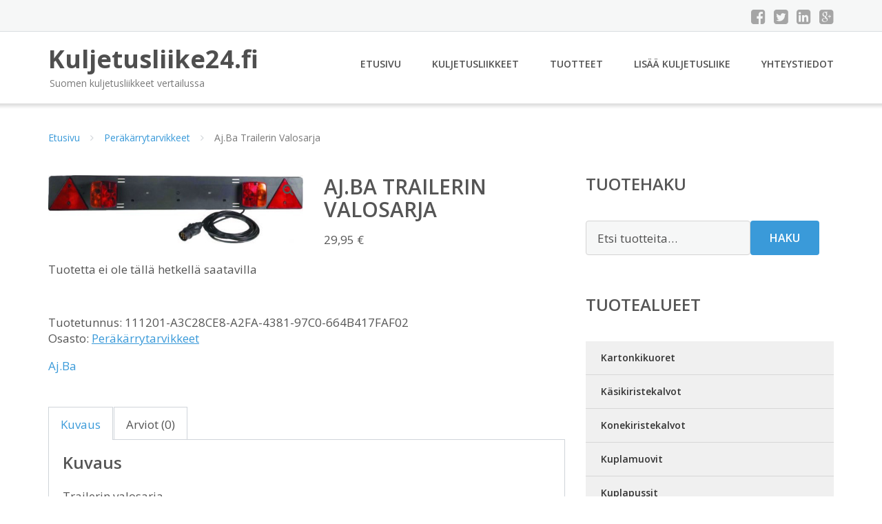

--- FILE ---
content_type: text/html; charset=UTF-8
request_url: https://www.kuljetusliike24.fi/tuote/aj-ba-trailerin-valosarja/
body_size: 10726
content:
<!DOCTYPE html><html lang="fi"><head><meta charset="UTF-8"/><meta name="viewport" content="width=device-width, initial-scale=1"/><link rel="profile" href="http://gmpg.org/xfn/11"><link rel="pingback" href="https://www.kuljetusliike24.fi/xmlrpc.php"><meta name='robots' content='index, follow, max-image-preview:large, max-snippet:-1, max-video-preview:-1' /><link rel="stylesheet" href="https://www.kuljetusliike24.fi/wp-content/cache/minify/00758.css" media="all" />
<title>Aj.Ba Trailerin Valosarja - Kuljetusliike24.fi</title><link rel="canonical" href="https://www.kuljetusliike24.fi/tuote/aj-ba-trailerin-valosarja/" /><meta property="og:locale" content="fi_FI" /><meta property="og:type" content="article" /><meta property="og:title" content="Aj.Ba Trailerin Valosarja - Kuljetusliike24.fi" /><meta property="og:description" content="Tuotetta ei ole tällä hetkellä saatavilla" /><meta property="og:url" content="https://www.kuljetusliike24.fi/tuote/aj-ba-trailerin-valosarja/" /><meta property="og:site_name" content="Kuljetusliike24.fi" /><meta property="article:modified_time" content="2021-09-10T12:35:17+00:00" /><meta property="og:image" content="https://www.kuljetusliike24.fi/wp-content/uploads/AjBa-Trailerin-Valosarja.jpg" /><meta property="og:image:width" content="900" /><meta property="og:image:height" content="242" /><meta property="og:image:type" content="image/jpeg" /><meta name="twitter:card" content="summary_large_image" /> <script type="application/ld+json" class="yoast-schema-graph">{"@context":"https://schema.org","@graph":[{"@type":"WebPage","@id":"https://www.kuljetusliike24.fi/tuote/aj-ba-trailerin-valosarja/","url":"https://www.kuljetusliike24.fi/tuote/aj-ba-trailerin-valosarja/","name":"Aj.Ba Trailerin Valosarja - Kuljetusliike24.fi","isPartOf":{"@id":"https://www.kuljetusliike24.fi/#website"},"primaryImageOfPage":{"@id":"https://www.kuljetusliike24.fi/tuote/aj-ba-trailerin-valosarja/#primaryimage"},"image":{"@id":"https://www.kuljetusliike24.fi/tuote/aj-ba-trailerin-valosarja/#primaryimage"},"thumbnailUrl":"https://www.kuljetusliike24.fi/wp-content/uploads/AjBa-Trailerin-Valosarja.jpg","datePublished":"2017-07-19T10:02:03+00:00","dateModified":"2021-09-10T12:35:17+00:00","breadcrumb":{"@id":"https://www.kuljetusliike24.fi/tuote/aj-ba-trailerin-valosarja/#breadcrumb"},"inLanguage":"fi","potentialAction":[{"@type":"ReadAction","target":["https://www.kuljetusliike24.fi/tuote/aj-ba-trailerin-valosarja/"]}]},{"@type":"ImageObject","inLanguage":"fi","@id":"https://www.kuljetusliike24.fi/tuote/aj-ba-trailerin-valosarja/#primaryimage","url":"https://www.kuljetusliike24.fi/wp-content/uploads/AjBa-Trailerin-Valosarja.jpg","contentUrl":"https://www.kuljetusliike24.fi/wp-content/uploads/AjBa-Trailerin-Valosarja.jpg","width":900,"height":242,"caption":"Aj.Ba Trailerin Valosarja"},{"@type":"BreadcrumbList","@id":"https://www.kuljetusliike24.fi/tuote/aj-ba-trailerin-valosarja/#breadcrumb","itemListElement":[{"@type":"ListItem","position":1,"name":"Etusivu","item":"https://www.kuljetusliike24.fi/"},{"@type":"ListItem","position":2,"name":"Tuotteet","item":"https://www.kuljetusliike24.fi/tuotteet/"},{"@type":"ListItem","position":3,"name":"Aj.Ba Trailerin Valosarja"}]},{"@type":"WebSite","@id":"https://www.kuljetusliike24.fi/#website","url":"https://www.kuljetusliike24.fi/","name":"Kuljetusliike24.fi","description":"Suomen kuljetusliikkeet vertailussa","potentialAction":[{"@type":"SearchAction","target":{"@type":"EntryPoint","urlTemplate":"https://www.kuljetusliike24.fi/?s={search_term_string}"},"query-input":{"@type":"PropertyValueSpecification","valueRequired":true,"valueName":"search_term_string"}}],"inLanguage":"fi"}]}</script> <link rel='dns-prefetch' href='//fonts.googleapis.com' /><link rel="alternate" title="oEmbed (JSON)" type="application/json+oembed" href="https://www.kuljetusliike24.fi/wp-json/oembed/1.0/embed?url=https%3A%2F%2Fwww.kuljetusliike24.fi%2Ftuote%2Faj-ba-trailerin-valosarja%2F" /><link rel="alternate" title="oEmbed (XML)" type="text/xml+oembed" href="https://www.kuljetusliike24.fi/wp-json/oembed/1.0/embed?url=https%3A%2F%2Fwww.kuljetusliike24.fi%2Ftuote%2Faj-ba-trailerin-valosarja%2F&#038;format=xml" /><link rel='stylesheet' id='googleOpenSans-css' href='//fonts.googleapis.com/css?family=Open+Sans%3A400%2C400italic%2C600%2C700%2C700italic&#038;subset=latin%2Ccyrillic&#038;ver=6.9' type='text/css' media='all' /> <script src="https://www.kuljetusliike24.fi/wp-content/cache/minify/d52ed.js"></script>
 <script type="text/javascript" id="wc-add-to-cart-js-extra">var wc_add_to_cart_params = {"ajax_url":"/wp-admin/admin-ajax.php","wc_ajax_url":"/?wc-ajax=%%endpoint%%","i18n_view_cart":"N\u00e4yt\u00e4 ostoskori","cart_url":"https://www.kuljetusliike24.fi/ostoskori/","is_cart":"","cart_redirect_after_add":"no"};
//# sourceURL=wc-add-to-cart-js-extra</script> <script type="text/javascript" id="wc-single-product-js-extra">var wc_single_product_params = {"i18n_required_rating_text":"Valitse arvostelu, ole hyv\u00e4.","i18n_rating_options":["1/5 t\u00e4hte\u00e4","2/5 t\u00e4hte\u00e4","3/5 t\u00e4hte\u00e4","4/5 t\u00e4hte\u00e4","5/5 t\u00e4hte\u00e4"],"i18n_product_gallery_trigger_text":"View full-screen image gallery","review_rating_required":"yes","flexslider":{"rtl":false,"animation":"slide","smoothHeight":true,"directionNav":false,"controlNav":"thumbnails","slideshow":false,"animationSpeed":500,"animationLoop":false,"allowOneSlide":false},"zoom_enabled":"1","zoom_options":[],"photoswipe_enabled":"1","photoswipe_options":{"shareEl":false,"closeOnScroll":false,"history":false,"hideAnimationDuration":0,"showAnimationDuration":0},"flexslider_enabled":"1"};
//# sourceURL=wc-single-product-js-extra</script> <script type="text/javascript" id="woocommerce-js-extra">var woocommerce_params = {"ajax_url":"/wp-admin/admin-ajax.php","wc_ajax_url":"/?wc-ajax=%%endpoint%%","i18n_password_show":"N\u00e4yt\u00e4 salasana","i18n_password_hide":"Piilota salasana"};
//# sourceURL=woocommerce-js-extra</script> <link rel="https://api.w.org/" href="https://www.kuljetusliike24.fi/wp-json/" /><link rel="alternate" title="JSON" type="application/json" href="https://www.kuljetusliike24.fi/wp-json/wp/v2/product/18877" /><link rel="EditURI" type="application/rsd+xml" title="RSD" href="https://www.kuljetusliike24.fi/xmlrpc.php?rsd" /><meta name="generator" content="WordPress 6.9" /><meta name="generator" content="WooCommerce 10.4.3" /><link rel='shortlink' href='https://www.kuljetusliike24.fi/?p=18877' /> <noscript><style>.woocommerce-product-gallery{ opacity: 1 !important; }</style></noscript><link rel="stylesheet" href="https://www.kuljetusliike24.fi/wp-content/cache/minify/300ec.css" media="all" />
</head><body class="wp-singular product-template-default single single-product postid-18877 custom-background wp-theme-kuljetusliike emmet pages-background theme-kuljetusliike woocommerce woocommerce-page woocommerce-no-js" ><div
 class="wrapper  "><header id="header" class="main-header"><div class="top-header"><div class="container"><div class="top-menu"><div class="clearfix"></div></div><div class="social-profile type1 "> <a href="#" class="button-facebook" title="Facebook"
 target="_blank"><i class="fa fa-facebook-square"></i></a> <a href="#" class="button-twitter" title="Twitter"
 target="_blank"><i class="fa fa-twitter-square"></i></a> <a href="#" class="button-linkedin"
 title="LinkedIn" target="_blank"><i class="fa fa-linkedin-square"></i></a> <a href="#" class="button-google"
 title="Google +" target="_blank"><i class="fa fa-google-plus-square"></i></a></div><div class="contact-info "><ul class=" info-list"></ul><div class="clearfix"></div></div></div></div><div class="site-header"
 data-sticky-menu="off"><div class="container"><div class="site-logo"> <a class="home-link" href="https://www.kuljetusliike24.fi/"
 title="Kuljetusliike24.fi" rel="home"><div class="site-description"><p class="site-title ">Kuljetusliike24.fi</p><p class="site-tagline">Suomen kuljetusliikkeet vertailussa</p></div> </a></div><div id="navbar" class="navbar"><nav id="site-navigation" class="main-navigation"><div class="menu-valikko-1-container"><ul id="main-menu" class="sf-menu "><li id="menu-item-79" class="menu-item menu-item-type-custom menu-item-object-custom menu-item-home menu-item-79"><a href="http://www.kuljetusliike24.fi/">Etusivu</a></li><li id="menu-item-328" class="menu-item menu-item-type-post_type menu-item-object-page menu-item-328"><a href="https://www.kuljetusliike24.fi/kuljetusliikkeet/">Kuljetusliikkeet</a></li><li id="menu-item-18965" class="menu-item menu-item-type-post_type menu-item-object-page current_page_parent menu-item-18965"><a href="https://www.kuljetusliike24.fi/tuotteet/">Tuotteet</a></li><li id="menu-item-80" class="menu-item menu-item-type-post_type menu-item-object-page menu-item-80"><a href="https://www.kuljetusliike24.fi/lisaa-kuljetusliike/">Lisää kuljetusliike</a></li><li id="menu-item-83" class="menu-item menu-item-type-post_type menu-item-object-page menu-item-83"><a href="https://www.kuljetusliike24.fi/yhteystiedot/">Yhteystiedot</a></li></ul></div><div class="menu-valikko-1-container"><div class="mobile-menu "><form name="menu-form" id="menu-form" action="#" method="post" ><div class="select-wrapper"><select onchange="if (this.value) window.location.href=this.value"><option value="http://www.kuljetusliike24.fi/" >Etusivu</option><option value="https://www.kuljetusliike24.fi/kuljetusliikkeet/" >Kuljetusliikkeet</option><option value="https://www.kuljetusliike24.fi/tuotteet/" >Tuotteet</option><option value="https://www.kuljetusliike24.fi/lisaa-kuljetusliike/" >Lisää kuljetusliike</option><option value="https://www.kuljetusliike24.fi/yhteystiedot/" >Yhteystiedot</option> </select></div></form></div></div></nav></div><div class="clearfix"></div></div></div></header><div id="main" class="site-main"><div class="container"><div class="breadcrumb breadcrumbs sp-breadcrumbs "><div class="breadcrumb-trail"><a href="https://www.kuljetusliike24.fi">Etusivu</a> <span class="sep"><i class="fa fa-angle-right"></i></span> <a href="https://www.kuljetusliike24.fi/osasto/perakarrytarvikkeet/">Peräkärrytarvikkeet</a> <span class="sep"><i class="fa fa-angle-right"></i></span> Aj.Ba Trailerin Valosarja</div></div></div><div class="woocommerce-notices-wrapper"></div><div class="container main-container"><div class="row clearfix"><div class=" col-xs-12 col-sm-12 col-md-8 col-lg-8"><div id="product-18877" class="product type-product post-18877 status-publish first instock product_cat-perakarrytarvikkeet has-post-thumbnail shipping-taxable product-type-external"><div class="woocommerce-product-gallery woocommerce-product-gallery--with-images woocommerce-product-gallery--columns-4 images" data-columns="4" style="opacity: 0; transition: opacity .25s ease-in-out;"><div class="woocommerce-product-gallery__wrapper"><div data-thumb="https://www.kuljetusliike24.fi/wp-content/uploads/AjBa-Trailerin-Valosarja-150x150.jpg" data-thumb-alt="Aj.Ba Trailerin Valosarja" data-thumb-srcset="https://www.kuljetusliike24.fi/wp-content/uploads/AjBa-Trailerin-Valosarja-150x150.jpg 150w, https://www.kuljetusliike24.fi/wp-content/uploads/AjBa-Trailerin-Valosarja-170x170.jpg 170w, https://www.kuljetusliike24.fi/wp-content/uploads/AjBa-Trailerin-Valosarja-300x300.jpg 300w"  data-thumb-sizes="(max-width: 100px) 100vw, 100px" class="woocommerce-product-gallery__image"><a href="https://www.kuljetusliike24.fi/wp-content/uploads/AjBa-Trailerin-Valosarja.jpg"><img width="600" height="161" src="https://www.kuljetusliike24.fi/wp-content/uploads/AjBa-Trailerin-Valosarja-600x161.jpg" class="wp-post-image" alt="Aj.Ba Trailerin Valosarja" data-caption="" data-src="https://www.kuljetusliike24.fi/wp-content/uploads/AjBa-Trailerin-Valosarja.jpg" data-large_image="https://www.kuljetusliike24.fi/wp-content/uploads/AjBa-Trailerin-Valosarja.jpg" data-large_image_width="900" data-large_image_height="242" decoding="async" fetchpriority="high" srcset="https://www.kuljetusliike24.fi/wp-content/uploads/AjBa-Trailerin-Valosarja-600x161.jpg 600w, https://www.kuljetusliike24.fi/wp-content/uploads/AjBa-Trailerin-Valosarja-300x81.jpg 300w, https://www.kuljetusliike24.fi/wp-content/uploads/AjBa-Trailerin-Valosarja-768x207.jpg 768w, https://www.kuljetusliike24.fi/wp-content/uploads/AjBa-Trailerin-Valosarja-1024x275.jpg 1024w, https://www.kuljetusliike24.fi/wp-content/uploads/AjBa-Trailerin-Valosarja-720x194.jpg 720w, https://www.kuljetusliike24.fi/wp-content/uploads/AjBa-Trailerin-Valosarja.jpg 900w" sizes="(max-width: 600px) 100vw, 600px" /></a></div></div></div><div class="summary entry-summary"><h1 class="product_title entry-title">Aj.Ba Trailerin Valosarja</h1><p class="price"><span class="woocommerce-Price-amount amount"><bdi>29,95&nbsp;<span class="woocommerce-Price-currencySymbol">&euro;</span></bdi></span></p><div class="woocommerce-product-details__short-description"><p>Tuotetta ei ole tällä hetkellä saatavilla</p></div><div class="product_meta"> <span class="sku_wrapper">Tuotetunnus: <span class="sku">111201-A3C28CE8-A2FA-4381-97C0-664B417FAF02</span></span> <span class="posted_in">Osasto: <a href="https://www.kuljetusliike24.fi/osasto/perakarrytarvikkeet/" rel="tag">Peräkärrytarvikkeet</a></span></div><div class="pwb-single-product-brands pwb-clearfix"><a href="https://www.kuljetusliike24.fi/tuotemerkki/aj-ba/" title="View brand">Aj.Ba</a></div></div><div class="woocommerce-tabs wc-tabs-wrapper"><ul class="tabs wc-tabs" role="tablist"><li role="presentation" class="description_tab" id="tab-title-description"> <a href="#tab-description" role="tab" aria-controls="tab-description"> Kuvaus </a></li><li role="presentation" class="reviews_tab" id="tab-title-reviews"> <a href="#tab-reviews" role="tab" aria-controls="tab-reviews"> Arviot (0) </a></li></ul><div class="woocommerce-Tabs-panel woocommerce-Tabs-panel--description panel entry-content wc-tab" id="tab-description" role="tabpanel" aria-labelledby="tab-title-description"><h2>Kuvaus</h2><p>Trailerin valosarja.</p></div><div class="woocommerce-Tabs-panel woocommerce-Tabs-panel--reviews panel entry-content wc-tab" id="tab-reviews" role="tabpanel" aria-labelledby="tab-title-reviews"><div id="reviews" class="woocommerce-Reviews"><div id="comments"><h2 class="woocommerce-Reviews-title"> Arviot</h2><p class="woocommerce-noreviews">Tuotearvioita ei vielä ole.</p></div><div id="review_form_wrapper"><div id="review_form"><div id="respond" class="comment-respond"> <span id="reply-title" class="comment-reply-title" role="heading" aria-level="3">Kirjoita ensimmäinen arvio tuotteelle &ldquo;Aj.Ba Trailerin Valosarja&rdquo;</span><form action="https://www.kuljetusliike24.fi/wp-comments-post.php" method="post" id="commentform" class="comment-form"><p class="comment-notes"></p><div class="comment-form-rating"><label for="rating" id="comment-form-rating-label">Arvostelusi&nbsp;<span class="required">*</span></label><select name="rating" id="rating" required><option value="">Arvostele...</option><option value="5">Täydellinen</option><option value="4">Hyvä</option><option value="3">Kohtalainen</option><option value="2">Välttävä</option><option value="1">Huono</option> </select></div><p class="comment-form-comment"><label for="comment">Arviosi&nbsp;<span class="required">*</span></label><textarea autocomplete="new-password"  id="c3d7b68bb5"  name="c3d7b68bb5"   cols="45" rows="8" required></textarea><textarea id="comment" aria-label="hp-comment" aria-hidden="true" name="comment" autocomplete="new-password" style="padding:0 !important;clip:rect(1px, 1px, 1px, 1px) !important;position:absolute !important;white-space:nowrap !important;height:1px !important;width:1px !important;overflow:hidden !important;" tabindex="-1"></textarea><script data-noptimize>document.getElementById("comment").setAttribute( "id", "abbd248dbb2a931406d7268c01a360f1" );document.getElementById("c3d7b68bb5").setAttribute( "id", "comment" );</script></p><p class="comment-form-author"><label for="author">Nimi</label><input id="author" name="author" type="text" autocomplete="name" value="" size="30"  /></p><p class="comment-form-email"><label for="email">Sähköposti</label><input id="email" name="email" type="email" autocomplete="email" value="" size="30"  /></p><p class="form-submit"><input name="submit" type="submit" id="submit" class="submit" value="Lähetä" /> <input type='hidden' name='comment_post_ID' value='18877' id='comment_post_ID' /> <input type='hidden' name='comment_parent' id='comment_parent' value='0' /></p></form></div></div></div><div class="clear"></div></div></div></div><section class="related products"><h2>Tutustu myös</h2><ul class="products columns-4"><li class="product type-product post-18915 status-publish first instock product_cat-perakarrytarvikkeet has-post-thumbnail shipping-taxable product-type-external"> <a href="https://www.kuljetusliike24.fi/tuote/radex-3002-takavalo-rekisterikilvenvalolla/" class="woocommerce-LoopProduct-link woocommerce-loop-product__link"><noscript><img width="300" height="300" src="https://www.kuljetusliike24.fi/wp-content/uploads/Radex-3002-Takavalo-Rekisterikilvenvalolla-300x300.jpg" class="attachment-woocommerce_thumbnail size-woocommerce_thumbnail" alt="Radex 3002 Takavalo Rekisterikilvenvalolla" decoding="async" srcset="https://www.kuljetusliike24.fi/wp-content/uploads/Radex-3002-Takavalo-Rekisterikilvenvalolla-300x300.jpg 300w, https://www.kuljetusliike24.fi/wp-content/uploads/Radex-3002-Takavalo-Rekisterikilvenvalolla-150x150.jpg 150w, https://www.kuljetusliike24.fi/wp-content/uploads/Radex-3002-Takavalo-Rekisterikilvenvalolla-768x768.jpg 768w, https://www.kuljetusliike24.fi/wp-content/uploads/Radex-3002-Takavalo-Rekisterikilvenvalolla-1024x1024.jpg 1024w, https://www.kuljetusliike24.fi/wp-content/uploads/Radex-3002-Takavalo-Rekisterikilvenvalolla-170x170.jpg 170w, https://www.kuljetusliike24.fi/wp-content/uploads/Radex-3002-Takavalo-Rekisterikilvenvalolla-720x720.jpg 720w, https://www.kuljetusliike24.fi/wp-content/uploads/Radex-3002-Takavalo-Rekisterikilvenvalolla-600x600.jpg 600w, https://www.kuljetusliike24.fi/wp-content/uploads/Radex-3002-Takavalo-Rekisterikilvenvalolla.jpg 900w" sizes="(max-width: 300px) 100vw, 300px" /></noscript><img width="300" height="300" src='data:image/svg+xml,%3Csvg%20xmlns=%22http://www.w3.org/2000/svg%22%20viewBox=%220%200%20300%20300%22%3E%3C/svg%3E' data-src="https://www.kuljetusliike24.fi/wp-content/uploads/Radex-3002-Takavalo-Rekisterikilvenvalolla-300x300.jpg" class="lazyload attachment-woocommerce_thumbnail size-woocommerce_thumbnail" alt="Radex 3002 Takavalo Rekisterikilvenvalolla" decoding="async" data-srcset="https://www.kuljetusliike24.fi/wp-content/uploads/Radex-3002-Takavalo-Rekisterikilvenvalolla-300x300.jpg 300w, https://www.kuljetusliike24.fi/wp-content/uploads/Radex-3002-Takavalo-Rekisterikilvenvalolla-150x150.jpg 150w, https://www.kuljetusliike24.fi/wp-content/uploads/Radex-3002-Takavalo-Rekisterikilvenvalolla-768x768.jpg 768w, https://www.kuljetusliike24.fi/wp-content/uploads/Radex-3002-Takavalo-Rekisterikilvenvalolla-1024x1024.jpg 1024w, https://www.kuljetusliike24.fi/wp-content/uploads/Radex-3002-Takavalo-Rekisterikilvenvalolla-170x170.jpg 170w, https://www.kuljetusliike24.fi/wp-content/uploads/Radex-3002-Takavalo-Rekisterikilvenvalolla-720x720.jpg 720w, https://www.kuljetusliike24.fi/wp-content/uploads/Radex-3002-Takavalo-Rekisterikilvenvalolla-600x600.jpg 600w, https://www.kuljetusliike24.fi/wp-content/uploads/Radex-3002-Takavalo-Rekisterikilvenvalolla.jpg 900w" data-sizes="(max-width: 300px) 100vw, 300px" /><h2 class="woocommerce-loop-product__title">Radex 3002 Takavalo Rekisterikilvenvalolla</h2> <span class="price"><span class="woocommerce-Price-amount amount"><bdi>2,99&nbsp;<span class="woocommerce-Price-currencySymbol">&euro;</span></bdi></span></span> </a><a class="button product_type_external" href="https://www.kuljetusliike24.fi/tuote/radex-3002-takavalo-rekisterikilvenvalolla/">Lue lisää &raquo;</a> <span id="woocommerce_loop_add_to_cart_link_describedby_18915" class="screen-reader-text"> </span></li><li class="product type-product post-19366 status-publish instock product_cat-perakarrytarvikkeet has-post-thumbnail shipping-taxable product-type-external"> <a href="https://www.kuljetusliike24.fi/tuote/autoplus-pistorasia-7napa-12v-metalli/" class="woocommerce-LoopProduct-link woocommerce-loop-product__link"><noscript><img width="300" height="300" src="https://www.kuljetusliike24.fi/wp-content/uploads/Autoplus-Pistorasia-7napa-12v-Metalli-300x300.jpg" class="attachment-woocommerce_thumbnail size-woocommerce_thumbnail" alt="Autoplus Pistorasia 7napa 12v Metalli" decoding="async" srcset="https://www.kuljetusliike24.fi/wp-content/uploads/Autoplus-Pistorasia-7napa-12v-Metalli-300x300.jpg 300w, https://www.kuljetusliike24.fi/wp-content/uploads/Autoplus-Pistorasia-7napa-12v-Metalli-150x150.jpg 150w, https://www.kuljetusliike24.fi/wp-content/uploads/Autoplus-Pistorasia-7napa-12v-Metalli-180x180.jpg 180w, https://www.kuljetusliike24.fi/wp-content/uploads/Autoplus-Pistorasia-7napa-12v-Metalli-600x600.jpg 600w, https://www.kuljetusliike24.fi/wp-content/uploads/Autoplus-Pistorasia-7napa-12v-Metalli-170x170.jpg 170w" sizes="(max-width: 300px) 100vw, 300px" /></noscript><img width="300" height="300" src='data:image/svg+xml,%3Csvg%20xmlns=%22http://www.w3.org/2000/svg%22%20viewBox=%220%200%20300%20300%22%3E%3C/svg%3E' data-src="https://www.kuljetusliike24.fi/wp-content/uploads/Autoplus-Pistorasia-7napa-12v-Metalli-300x300.jpg" class="lazyload attachment-woocommerce_thumbnail size-woocommerce_thumbnail" alt="Autoplus Pistorasia 7napa 12v Metalli" decoding="async" data-srcset="https://www.kuljetusliike24.fi/wp-content/uploads/Autoplus-Pistorasia-7napa-12v-Metalli-300x300.jpg 300w, https://www.kuljetusliike24.fi/wp-content/uploads/Autoplus-Pistorasia-7napa-12v-Metalli-150x150.jpg 150w, https://www.kuljetusliike24.fi/wp-content/uploads/Autoplus-Pistorasia-7napa-12v-Metalli-180x180.jpg 180w, https://www.kuljetusliike24.fi/wp-content/uploads/Autoplus-Pistorasia-7napa-12v-Metalli-600x600.jpg 600w, https://www.kuljetusliike24.fi/wp-content/uploads/Autoplus-Pistorasia-7napa-12v-Metalli-170x170.jpg 170w" data-sizes="(max-width: 300px) 100vw, 300px" /><h2 class="woocommerce-loop-product__title">Autoplus Pistorasia 7napa 12v Metalli</h2> <span class="price"><span class="woocommerce-Price-amount amount"><bdi>4,99&nbsp;<span class="woocommerce-Price-currencySymbol">&euro;</span></bdi></span></span> </a><a class="button product_type_external" href="https://www.kuljetusliike24.fi/tuote/autoplus-pistorasia-7napa-12v-metalli/">Lue lisää &raquo;</a> <span id="woocommerce_loop_add_to_cart_link_describedby_19366" class="screen-reader-text"> </span></li><li class="product type-product post-18919 status-publish instock product_cat-perakarrytarvikkeet has-post-thumbnail shipping-taxable product-type-external"> <a href="https://www.kuljetusliike24.fi/tuote/radex-5800-2-yhdistelmavalaisin/" class="woocommerce-LoopProduct-link woocommerce-loop-product__link"><noscript><img width="300" height="300" src="https://www.kuljetusliike24.fi/wp-content/uploads/Radex-58002-Yhdistelmävalaisin-300x300.jpg" class="attachment-woocommerce_thumbnail size-woocommerce_thumbnail" alt="Radex 5800/2 Yhdistelmävalaisin" decoding="async" srcset="https://www.kuljetusliike24.fi/wp-content/uploads/Radex-58002-Yhdistelmävalaisin-300x300.jpg 300w, https://www.kuljetusliike24.fi/wp-content/uploads/Radex-58002-Yhdistelmävalaisin-150x150.jpg 150w, https://www.kuljetusliike24.fi/wp-content/uploads/Radex-58002-Yhdistelmävalaisin-768x768.jpg 768w, https://www.kuljetusliike24.fi/wp-content/uploads/Radex-58002-Yhdistelmävalaisin-1024x1024.jpg 1024w, https://www.kuljetusliike24.fi/wp-content/uploads/Radex-58002-Yhdistelmävalaisin-170x170.jpg 170w, https://www.kuljetusliike24.fi/wp-content/uploads/Radex-58002-Yhdistelmävalaisin-720x720.jpg 720w, https://www.kuljetusliike24.fi/wp-content/uploads/Radex-58002-Yhdistelmävalaisin-600x600.jpg 600w, https://www.kuljetusliike24.fi/wp-content/uploads/Radex-58002-Yhdistelmävalaisin.jpg 900w" sizes="(max-width: 300px) 100vw, 300px" /></noscript><img width="300" height="300" src='data:image/svg+xml,%3Csvg%20xmlns=%22http://www.w3.org/2000/svg%22%20viewBox=%220%200%20300%20300%22%3E%3C/svg%3E' data-src="https://www.kuljetusliike24.fi/wp-content/uploads/Radex-58002-Yhdistelmävalaisin-300x300.jpg" class="lazyload attachment-woocommerce_thumbnail size-woocommerce_thumbnail" alt="Radex 5800/2 Yhdistelmävalaisin" decoding="async" data-srcset="https://www.kuljetusliike24.fi/wp-content/uploads/Radex-58002-Yhdistelmävalaisin-300x300.jpg 300w, https://www.kuljetusliike24.fi/wp-content/uploads/Radex-58002-Yhdistelmävalaisin-150x150.jpg 150w, https://www.kuljetusliike24.fi/wp-content/uploads/Radex-58002-Yhdistelmävalaisin-768x768.jpg 768w, https://www.kuljetusliike24.fi/wp-content/uploads/Radex-58002-Yhdistelmävalaisin-1024x1024.jpg 1024w, https://www.kuljetusliike24.fi/wp-content/uploads/Radex-58002-Yhdistelmävalaisin-170x170.jpg 170w, https://www.kuljetusliike24.fi/wp-content/uploads/Radex-58002-Yhdistelmävalaisin-720x720.jpg 720w, https://www.kuljetusliike24.fi/wp-content/uploads/Radex-58002-Yhdistelmävalaisin-600x600.jpg 600w, https://www.kuljetusliike24.fi/wp-content/uploads/Radex-58002-Yhdistelmävalaisin.jpg 900w" data-sizes="(max-width: 300px) 100vw, 300px" /><h2 class="woocommerce-loop-product__title">Radex 5800/2 Yhdistelmävalaisin</h2> <span class="price"><span class="woocommerce-Price-amount amount"><bdi>9,99&nbsp;<span class="woocommerce-Price-currencySymbol">&euro;</span></bdi></span></span> </a><a class="button product_type_external" href="https://www.kuljetusliike24.fi/tuote/radex-5800-2-yhdistelmavalaisin/">Lue lisää &raquo;</a> <span id="woocommerce_loop_add_to_cart_link_describedby_18919" class="screen-reader-text"> </span></li><li class="product type-product post-19364 status-publish last instock product_cat-perakarrytarvikkeet has-post-thumbnail shipping-taxable product-type-external"> <a href="https://www.kuljetusliike24.fi/tuote/autoplus-pistokeadapteri-7-13/" class="woocommerce-LoopProduct-link woocommerce-loop-product__link"><noscript><img width="300" height="300" src="https://www.kuljetusliike24.fi/wp-content/uploads/Autoplus-Pistokeadapteri-713-300x300.jpg" class="attachment-woocommerce_thumbnail size-woocommerce_thumbnail" alt="Autoplus Pistokeadapteri 7/13" decoding="async" srcset="https://www.kuljetusliike24.fi/wp-content/uploads/Autoplus-Pistokeadapteri-713-300x300.jpg 300w, https://www.kuljetusliike24.fi/wp-content/uploads/Autoplus-Pistokeadapteri-713-150x150.jpg 150w, https://www.kuljetusliike24.fi/wp-content/uploads/Autoplus-Pistokeadapteri-713-180x180.jpg 180w, https://www.kuljetusliike24.fi/wp-content/uploads/Autoplus-Pistokeadapteri-713-600x600.jpg 600w, https://www.kuljetusliike24.fi/wp-content/uploads/Autoplus-Pistokeadapteri-713-170x170.jpg 170w" sizes="(max-width: 300px) 100vw, 300px" /></noscript><img width="300" height="300" src='data:image/svg+xml,%3Csvg%20xmlns=%22http://www.w3.org/2000/svg%22%20viewBox=%220%200%20300%20300%22%3E%3C/svg%3E' data-src="https://www.kuljetusliike24.fi/wp-content/uploads/Autoplus-Pistokeadapteri-713-300x300.jpg" class="lazyload attachment-woocommerce_thumbnail size-woocommerce_thumbnail" alt="Autoplus Pistokeadapteri 7/13" decoding="async" data-srcset="https://www.kuljetusliike24.fi/wp-content/uploads/Autoplus-Pistokeadapteri-713-300x300.jpg 300w, https://www.kuljetusliike24.fi/wp-content/uploads/Autoplus-Pistokeadapteri-713-150x150.jpg 150w, https://www.kuljetusliike24.fi/wp-content/uploads/Autoplus-Pistokeadapteri-713-180x180.jpg 180w, https://www.kuljetusliike24.fi/wp-content/uploads/Autoplus-Pistokeadapteri-713-600x600.jpg 600w, https://www.kuljetusliike24.fi/wp-content/uploads/Autoplus-Pistokeadapteri-713-170x170.jpg 170w" data-sizes="(max-width: 300px) 100vw, 300px" /><h2 class="woocommerce-loop-product__title">Autoplus Pistokeadapteri 7/13</h2> <span class="price"><span class="woocommerce-Price-amount amount"><bdi>9,99&nbsp;<span class="woocommerce-Price-currencySymbol">&euro;</span></bdi></span></span> </a><a class="button product_type_external" href="https://www.kuljetusliike24.fi/tuote/autoplus-pistokeadapteri-7-13/">Lue lisää &raquo;</a> <span id="woocommerce_loop_add_to_cart_link_describedby_19364" class="screen-reader-text"> </span></li></ul></section></div></div><div class=" col-xs-12 col-sm-12 col-md-4 col-lg-4"><aside id="sidebar"><div class="widget-area"><div id="woocommerce_product_search-2" class="widget woocommerce widget_product_search"><h3 class="widget-title">Tuotehaku</h3><form role="search" method="get" class="woocommerce-product-search" action="https://www.kuljetusliike24.fi/"> <label class="screen-reader-text" for="woocommerce-product-search-field-0">Etsi:</label> <input type="search" id="woocommerce-product-search-field-0" class="search-field" placeholder="Etsi tuotteita&hellip;" value="" name="s" /> <button type="submit" value="Haku" class="">Haku</button> <input type="hidden" name="post_type" value="product" /></form></div><div id="xo10_wc_cats_widget-2" class="widget woocommerce-product-categories"><h3 class="widget-title">Tuotealueet</h3><div class="xo10-sexy-accordion-list-holder"><ul id="xo10-wc-xo10_wc_cats_widget-2-xo10_wc_cats_widget-2"  class = "product-categories show-text"><li class="cat-item cat-item-34"><a href="https://www.kuljetusliike24.fi/osasto/kartonkikuoret/" ><span class="cat-name">Kartonkikuoret</span></a></li><li class="cat-item cat-item-38"><a href="https://www.kuljetusliike24.fi/osasto/kasikiristekalvot/" ><span class="cat-name">Käsikiristekalvot</span></a></li><li class="cat-item cat-item-35"><a href="https://www.kuljetusliike24.fi/osasto/konekiristekalvot/" ><span class="cat-name">Konekiristekalvot</span></a></li><li class="cat-item cat-item-36"><a href="https://www.kuljetusliike24.fi/osasto/kuplamuovit/" ><span class="cat-name">Kuplamuovit</span></a></li><li class="cat-item cat-item-37"><a href="https://www.kuljetusliike24.fi/osasto/kuplapussit/" ><span class="cat-name">Kuplapussit</span></a></li><li class="cat-item cat-item-39"><a href="https://www.kuljetusliike24.fi/osasto/lahetyslistataskut/" ><span class="cat-name">Lähetyslistataskut</span></a></li><li class="cat-item cat-item-48"><a href="https://www.kuljetusliike24.fi/osasto/muoviset-postituspussit/" ><span class="cat-name">Muoviset postituspussit</span></a></li><li class="cat-item cat-item-8"><a href="https://www.kuljetusliike24.fi/osasto/muuttolaatikot/" ><span class="cat-name">Muuttolaatikot</span></a></li><li class="cat-item cat-item-30"><a href="https://www.kuljetusliike24.fi/osasto/niittipyssyt/" ><span class="cat-name">Niittipyssyt</span></a></li><li class="cat-item cat-item-10"><a href="https://www.kuljetusliike24.fi/osasto/nokkakarryt/" ><span class="cat-name">Nokkakärryt</span></a></li><li class="cat-item cat-item-31"><a href="https://www.kuljetusliike24.fi/osasto/pahvikontit-ja-kuitulavat/" ><span class="cat-name">Pahvikontit ja kuitulavat</span></a></li><li class="cat-item cat-item-43"><a href="https://www.kuljetusliike24.fi/osasto/pahvilaatikot/" ><span class="cat-name">Pahvilaatikot</span></a></li><li class="cat-item cat-item-45"><a href="https://www.kuljetusliike24.fi/osasto/painetut-pakkausteipit/" ><span class="cat-name">Painetut pakkausteipit</span></a></li><li class="cat-item cat-item-40"><a href="https://www.kuljetusliike24.fi/osasto/pakkauspaperit/" ><span class="cat-name">Pakkauspaperit</span></a></li><li class="cat-item cat-item-29"><a href="https://www.kuljetusliike24.fi/osasto/pakkausteipit/" ><span class="cat-name">Pakkausteipit</span></a></li><li class="cat-item cat-item-13 current-cat selected"><a href="https://www.kuljetusliike24.fi/osasto/perakarrytarvikkeet/"  class=""><span class="cat-name">Peräkärrytarvikkeet</span></a></li><li class="cat-item cat-item-47"><a href="https://www.kuljetusliike24.fi/osasto/postituskotelot/" ><span class="cat-name">Postituskotelot</span></a></li><li class="cat-item cat-item-49"><a href="https://www.kuljetusliike24.fi/osasto/postitusputket/" ><span class="cat-name">Postitusputket</span></a></li><li class="cat-item cat-item-50"><a href="https://www.kuljetusliike24.fi/osasto/rahtipussit/" ><span class="cat-name">Rahtipussit</span></a></li><li class="cat-item cat-item-20"><a href="https://www.kuljetusliike24.fi/osasto/sidontaliinat/" ><span class="cat-name">Sidontaliinat</span></a></li><li class="cat-item cat-item-23"><a href="https://www.kuljetusliike24.fi/osasto/siirtoalustat/" ><span class="cat-name">Siirtoalustat</span></a></li><li class="cat-item cat-item-44"><a href="https://www.kuljetusliike24.fi/osasto/smartpost-pahvilaatikot/" ><span class="cat-name">SmartPost pahvilaatikot</span></a></li><li class="cat-item cat-item-42"><a href="https://www.kuljetusliike24.fi/osasto/vanteet-ja-tarvikkeet/" ><span class="cat-name">Vanteet ja tarvikkeet</span></a></li></ul></div></div><div id="ratings-widget-2" class="widget widget_ratings-widget"><h3 class="widget-title">Parhaat arvostelut</h3><ul><li><a href="https://www.kuljetusliike24.fi/siuko-pekka-autoilija/" title="Siuko Pekka Autoilija">Siuko Pekka Autoilija</a> <noscript><img src="https://www.kuljetusliike24.fi/wp-content/plugins/wp-postratings/images/stars_crystal/rating_on.gif" alt="12 ääntä, keskiarvo: 5,00 / 5 tähteä 5" title="12 ääntä, keskiarvo: 5,00 / 5 tähteä 5" class="post-ratings-image" /></noscript><img src='data:image/svg+xml,%3Csvg%20xmlns=%22http://www.w3.org/2000/svg%22%20viewBox=%220%200%20210%20140%22%3E%3C/svg%3E' data-src="https://www.kuljetusliike24.fi/wp-content/plugins/wp-postratings/images/stars_crystal/rating_on.gif" alt="12 ääntä, keskiarvo: 5,00 / 5 tähteä 5" title="12 ääntä, keskiarvo: 5,00 / 5 tähteä 5" class="lazyload post-ratings-image" /><noscript><img src="https://www.kuljetusliike24.fi/wp-content/plugins/wp-postratings/images/stars_crystal/rating_on.gif" alt="12 ääntä, keskiarvo: 5,00 / 5 tähteä 5" title="12 ääntä, keskiarvo: 5,00 / 5 tähteä 5" class="post-ratings-image" /></noscript><img src='data:image/svg+xml,%3Csvg%20xmlns=%22http://www.w3.org/2000/svg%22%20viewBox=%220%200%20210%20140%22%3E%3C/svg%3E' data-src="https://www.kuljetusliike24.fi/wp-content/plugins/wp-postratings/images/stars_crystal/rating_on.gif" alt="12 ääntä, keskiarvo: 5,00 / 5 tähteä 5" title="12 ääntä, keskiarvo: 5,00 / 5 tähteä 5" class="lazyload post-ratings-image" /><noscript><img src="https://www.kuljetusliike24.fi/wp-content/plugins/wp-postratings/images/stars_crystal/rating_on.gif" alt="12 ääntä, keskiarvo: 5,00 / 5 tähteä 5" title="12 ääntä, keskiarvo: 5,00 / 5 tähteä 5" class="post-ratings-image" /></noscript><img src='data:image/svg+xml,%3Csvg%20xmlns=%22http://www.w3.org/2000/svg%22%20viewBox=%220%200%20210%20140%22%3E%3C/svg%3E' data-src="https://www.kuljetusliike24.fi/wp-content/plugins/wp-postratings/images/stars_crystal/rating_on.gif" alt="12 ääntä, keskiarvo: 5,00 / 5 tähteä 5" title="12 ääntä, keskiarvo: 5,00 / 5 tähteä 5" class="lazyload post-ratings-image" /><noscript><img src="https://www.kuljetusliike24.fi/wp-content/plugins/wp-postratings/images/stars_crystal/rating_on.gif" alt="12 ääntä, keskiarvo: 5,00 / 5 tähteä 5" title="12 ääntä, keskiarvo: 5,00 / 5 tähteä 5" class="post-ratings-image" /></noscript><img src='data:image/svg+xml,%3Csvg%20xmlns=%22http://www.w3.org/2000/svg%22%20viewBox=%220%200%20210%20140%22%3E%3C/svg%3E' data-src="https://www.kuljetusliike24.fi/wp-content/plugins/wp-postratings/images/stars_crystal/rating_on.gif" alt="12 ääntä, keskiarvo: 5,00 / 5 tähteä 5" title="12 ääntä, keskiarvo: 5,00 / 5 tähteä 5" class="lazyload post-ratings-image" /><noscript><img src="https://www.kuljetusliike24.fi/wp-content/plugins/wp-postratings/images/stars_crystal/rating_on.gif" alt="12 ääntä, keskiarvo: 5,00 / 5 tähteä 5" title="12 ääntä, keskiarvo: 5,00 / 5 tähteä 5" class="post-ratings-image" /></noscript><img src='data:image/svg+xml,%3Csvg%20xmlns=%22http://www.w3.org/2000/svg%22%20viewBox=%220%200%20210%20140%22%3E%3C/svg%3E' data-src="https://www.kuljetusliike24.fi/wp-content/plugins/wp-postratings/images/stars_crystal/rating_on.gif" alt="12 ääntä, keskiarvo: 5,00 / 5 tähteä 5" title="12 ääntä, keskiarvo: 5,00 / 5 tähteä 5" class="lazyload post-ratings-image" /></li><li><a href="https://www.kuljetusliike24.fi/huhdanoja-oy/" title="Huhdanoja Oy">Huhdanoja Oy</a> <noscript><img src="https://www.kuljetusliike24.fi/wp-content/plugins/wp-postratings/images/stars_crystal/rating_on.gif" alt="4 ääntä, keskiarvo: 5,00 / 5 tähteä 5" title="4 ääntä, keskiarvo: 5,00 / 5 tähteä 5" class="post-ratings-image" /></noscript><img src='data:image/svg+xml,%3Csvg%20xmlns=%22http://www.w3.org/2000/svg%22%20viewBox=%220%200%20210%20140%22%3E%3C/svg%3E' data-src="https://www.kuljetusliike24.fi/wp-content/plugins/wp-postratings/images/stars_crystal/rating_on.gif" alt="4 ääntä, keskiarvo: 5,00 / 5 tähteä 5" title="4 ääntä, keskiarvo: 5,00 / 5 tähteä 5" class="lazyload post-ratings-image" /><noscript><img src="https://www.kuljetusliike24.fi/wp-content/plugins/wp-postratings/images/stars_crystal/rating_on.gif" alt="4 ääntä, keskiarvo: 5,00 / 5 tähteä 5" title="4 ääntä, keskiarvo: 5,00 / 5 tähteä 5" class="post-ratings-image" /></noscript><img src='data:image/svg+xml,%3Csvg%20xmlns=%22http://www.w3.org/2000/svg%22%20viewBox=%220%200%20210%20140%22%3E%3C/svg%3E' data-src="https://www.kuljetusliike24.fi/wp-content/plugins/wp-postratings/images/stars_crystal/rating_on.gif" alt="4 ääntä, keskiarvo: 5,00 / 5 tähteä 5" title="4 ääntä, keskiarvo: 5,00 / 5 tähteä 5" class="lazyload post-ratings-image" /><noscript><img src="https://www.kuljetusliike24.fi/wp-content/plugins/wp-postratings/images/stars_crystal/rating_on.gif" alt="4 ääntä, keskiarvo: 5,00 / 5 tähteä 5" title="4 ääntä, keskiarvo: 5,00 / 5 tähteä 5" class="post-ratings-image" /></noscript><img src='data:image/svg+xml,%3Csvg%20xmlns=%22http://www.w3.org/2000/svg%22%20viewBox=%220%200%20210%20140%22%3E%3C/svg%3E' data-src="https://www.kuljetusliike24.fi/wp-content/plugins/wp-postratings/images/stars_crystal/rating_on.gif" alt="4 ääntä, keskiarvo: 5,00 / 5 tähteä 5" title="4 ääntä, keskiarvo: 5,00 / 5 tähteä 5" class="lazyload post-ratings-image" /><noscript><img src="https://www.kuljetusliike24.fi/wp-content/plugins/wp-postratings/images/stars_crystal/rating_on.gif" alt="4 ääntä, keskiarvo: 5,00 / 5 tähteä 5" title="4 ääntä, keskiarvo: 5,00 / 5 tähteä 5" class="post-ratings-image" /></noscript><img src='data:image/svg+xml,%3Csvg%20xmlns=%22http://www.w3.org/2000/svg%22%20viewBox=%220%200%20210%20140%22%3E%3C/svg%3E' data-src="https://www.kuljetusliike24.fi/wp-content/plugins/wp-postratings/images/stars_crystal/rating_on.gif" alt="4 ääntä, keskiarvo: 5,00 / 5 tähteä 5" title="4 ääntä, keskiarvo: 5,00 / 5 tähteä 5" class="lazyload post-ratings-image" /><noscript><img src="https://www.kuljetusliike24.fi/wp-content/plugins/wp-postratings/images/stars_crystal/rating_on.gif" alt="4 ääntä, keskiarvo: 5,00 / 5 tähteä 5" title="4 ääntä, keskiarvo: 5,00 / 5 tähteä 5" class="post-ratings-image" /></noscript><img src='data:image/svg+xml,%3Csvg%20xmlns=%22http://www.w3.org/2000/svg%22%20viewBox=%220%200%20210%20140%22%3E%3C/svg%3E' data-src="https://www.kuljetusliike24.fi/wp-content/plugins/wp-postratings/images/stars_crystal/rating_on.gif" alt="4 ääntä, keskiarvo: 5,00 / 5 tähteä 5" title="4 ääntä, keskiarvo: 5,00 / 5 tähteä 5" class="lazyload post-ratings-image" /></li><li><a href="https://www.kuljetusliike24.fi/haapanen-heikki-kuljetusliike-ky/" title="Haapanen Heikki Kuljetusliike Ky">Haapanen Heikki Kuljetusliike Ky</a> <noscript><img src="https://www.kuljetusliike24.fi/wp-content/plugins/wp-postratings/images/stars_crystal/rating_on.gif" alt="3 ääntä, keskiarvo: 5,00 / 5 tähteä 5" title="3 ääntä, keskiarvo: 5,00 / 5 tähteä 5" class="post-ratings-image" /></noscript><img src='data:image/svg+xml,%3Csvg%20xmlns=%22http://www.w3.org/2000/svg%22%20viewBox=%220%200%20210%20140%22%3E%3C/svg%3E' data-src="https://www.kuljetusliike24.fi/wp-content/plugins/wp-postratings/images/stars_crystal/rating_on.gif" alt="3 ääntä, keskiarvo: 5,00 / 5 tähteä 5" title="3 ääntä, keskiarvo: 5,00 / 5 tähteä 5" class="lazyload post-ratings-image" /><noscript><img src="https://www.kuljetusliike24.fi/wp-content/plugins/wp-postratings/images/stars_crystal/rating_on.gif" alt="3 ääntä, keskiarvo: 5,00 / 5 tähteä 5" title="3 ääntä, keskiarvo: 5,00 / 5 tähteä 5" class="post-ratings-image" /></noscript><img src='data:image/svg+xml,%3Csvg%20xmlns=%22http://www.w3.org/2000/svg%22%20viewBox=%220%200%20210%20140%22%3E%3C/svg%3E' data-src="https://www.kuljetusliike24.fi/wp-content/plugins/wp-postratings/images/stars_crystal/rating_on.gif" alt="3 ääntä, keskiarvo: 5,00 / 5 tähteä 5" title="3 ääntä, keskiarvo: 5,00 / 5 tähteä 5" class="lazyload post-ratings-image" /><noscript><img src="https://www.kuljetusliike24.fi/wp-content/plugins/wp-postratings/images/stars_crystal/rating_on.gif" alt="3 ääntä, keskiarvo: 5,00 / 5 tähteä 5" title="3 ääntä, keskiarvo: 5,00 / 5 tähteä 5" class="post-ratings-image" /></noscript><img src='data:image/svg+xml,%3Csvg%20xmlns=%22http://www.w3.org/2000/svg%22%20viewBox=%220%200%20210%20140%22%3E%3C/svg%3E' data-src="https://www.kuljetusliike24.fi/wp-content/plugins/wp-postratings/images/stars_crystal/rating_on.gif" alt="3 ääntä, keskiarvo: 5,00 / 5 tähteä 5" title="3 ääntä, keskiarvo: 5,00 / 5 tähteä 5" class="lazyload post-ratings-image" /><noscript><img src="https://www.kuljetusliike24.fi/wp-content/plugins/wp-postratings/images/stars_crystal/rating_on.gif" alt="3 ääntä, keskiarvo: 5,00 / 5 tähteä 5" title="3 ääntä, keskiarvo: 5,00 / 5 tähteä 5" class="post-ratings-image" /></noscript><img src='data:image/svg+xml,%3Csvg%20xmlns=%22http://www.w3.org/2000/svg%22%20viewBox=%220%200%20210%20140%22%3E%3C/svg%3E' data-src="https://www.kuljetusliike24.fi/wp-content/plugins/wp-postratings/images/stars_crystal/rating_on.gif" alt="3 ääntä, keskiarvo: 5,00 / 5 tähteä 5" title="3 ääntä, keskiarvo: 5,00 / 5 tähteä 5" class="lazyload post-ratings-image" /><noscript><img src="https://www.kuljetusliike24.fi/wp-content/plugins/wp-postratings/images/stars_crystal/rating_on.gif" alt="3 ääntä, keskiarvo: 5,00 / 5 tähteä 5" title="3 ääntä, keskiarvo: 5,00 / 5 tähteä 5" class="post-ratings-image" /></noscript><img src='data:image/svg+xml,%3Csvg%20xmlns=%22http://www.w3.org/2000/svg%22%20viewBox=%220%200%20210%20140%22%3E%3C/svg%3E' data-src="https://www.kuljetusliike24.fi/wp-content/plugins/wp-postratings/images/stars_crystal/rating_on.gif" alt="3 ääntä, keskiarvo: 5,00 / 5 tähteä 5" title="3 ääntä, keskiarvo: 5,00 / 5 tähteä 5" class="lazyload post-ratings-image" /></li><li><a href="https://www.kuljetusliike24.fi/kuljetus-vesa-jokinen-oy/" title="Kuljetus Vesa Jokinen Oy">Kuljetus Vesa Jokinen Oy</a> <noscript><img src="https://www.kuljetusliike24.fi/wp-content/plugins/wp-postratings/images/stars_crystal/rating_on.gif" alt="3 ääntä, keskiarvo: 5,00 / 5 tähteä 5" title="3 ääntä, keskiarvo: 5,00 / 5 tähteä 5" class="post-ratings-image" /></noscript><img src='data:image/svg+xml,%3Csvg%20xmlns=%22http://www.w3.org/2000/svg%22%20viewBox=%220%200%20210%20140%22%3E%3C/svg%3E' data-src="https://www.kuljetusliike24.fi/wp-content/plugins/wp-postratings/images/stars_crystal/rating_on.gif" alt="3 ääntä, keskiarvo: 5,00 / 5 tähteä 5" title="3 ääntä, keskiarvo: 5,00 / 5 tähteä 5" class="lazyload post-ratings-image" /><noscript><img src="https://www.kuljetusliike24.fi/wp-content/plugins/wp-postratings/images/stars_crystal/rating_on.gif" alt="3 ääntä, keskiarvo: 5,00 / 5 tähteä 5" title="3 ääntä, keskiarvo: 5,00 / 5 tähteä 5" class="post-ratings-image" /></noscript><img src='data:image/svg+xml,%3Csvg%20xmlns=%22http://www.w3.org/2000/svg%22%20viewBox=%220%200%20210%20140%22%3E%3C/svg%3E' data-src="https://www.kuljetusliike24.fi/wp-content/plugins/wp-postratings/images/stars_crystal/rating_on.gif" alt="3 ääntä, keskiarvo: 5,00 / 5 tähteä 5" title="3 ääntä, keskiarvo: 5,00 / 5 tähteä 5" class="lazyload post-ratings-image" /><noscript><img src="https://www.kuljetusliike24.fi/wp-content/plugins/wp-postratings/images/stars_crystal/rating_on.gif" alt="3 ääntä, keskiarvo: 5,00 / 5 tähteä 5" title="3 ääntä, keskiarvo: 5,00 / 5 tähteä 5" class="post-ratings-image" /></noscript><img src='data:image/svg+xml,%3Csvg%20xmlns=%22http://www.w3.org/2000/svg%22%20viewBox=%220%200%20210%20140%22%3E%3C/svg%3E' data-src="https://www.kuljetusliike24.fi/wp-content/plugins/wp-postratings/images/stars_crystal/rating_on.gif" alt="3 ääntä, keskiarvo: 5,00 / 5 tähteä 5" title="3 ääntä, keskiarvo: 5,00 / 5 tähteä 5" class="lazyload post-ratings-image" /><noscript><img src="https://www.kuljetusliike24.fi/wp-content/plugins/wp-postratings/images/stars_crystal/rating_on.gif" alt="3 ääntä, keskiarvo: 5,00 / 5 tähteä 5" title="3 ääntä, keskiarvo: 5,00 / 5 tähteä 5" class="post-ratings-image" /></noscript><img src='data:image/svg+xml,%3Csvg%20xmlns=%22http://www.w3.org/2000/svg%22%20viewBox=%220%200%20210%20140%22%3E%3C/svg%3E' data-src="https://www.kuljetusliike24.fi/wp-content/plugins/wp-postratings/images/stars_crystal/rating_on.gif" alt="3 ääntä, keskiarvo: 5,00 / 5 tähteä 5" title="3 ääntä, keskiarvo: 5,00 / 5 tähteä 5" class="lazyload post-ratings-image" /><noscript><img src="https://www.kuljetusliike24.fi/wp-content/plugins/wp-postratings/images/stars_crystal/rating_on.gif" alt="3 ääntä, keskiarvo: 5,00 / 5 tähteä 5" title="3 ääntä, keskiarvo: 5,00 / 5 tähteä 5" class="post-ratings-image" /></noscript><img src='data:image/svg+xml,%3Csvg%20xmlns=%22http://www.w3.org/2000/svg%22%20viewBox=%220%200%20210%20140%22%3E%3C/svg%3E' data-src="https://www.kuljetusliike24.fi/wp-content/plugins/wp-postratings/images/stars_crystal/rating_on.gif" alt="3 ääntä, keskiarvo: 5,00 / 5 tähteä 5" title="3 ääntä, keskiarvo: 5,00 / 5 tähteä 5" class="lazyload post-ratings-image" /></li><li><a href="https://www.kuljetusliike24.fi/kallio-logistics-oy/" title="Kallio Logistics Oy">Kallio Logistics Oy</a> <noscript><img src="https://www.kuljetusliike24.fi/wp-content/plugins/wp-postratings/images/stars_crystal/rating_on.gif" alt="3 ääntä, keskiarvo: 5,00 / 5 tähteä 5" title="3 ääntä, keskiarvo: 5,00 / 5 tähteä 5" class="post-ratings-image" /></noscript><img src='data:image/svg+xml,%3Csvg%20xmlns=%22http://www.w3.org/2000/svg%22%20viewBox=%220%200%20210%20140%22%3E%3C/svg%3E' data-src="https://www.kuljetusliike24.fi/wp-content/plugins/wp-postratings/images/stars_crystal/rating_on.gif" alt="3 ääntä, keskiarvo: 5,00 / 5 tähteä 5" title="3 ääntä, keskiarvo: 5,00 / 5 tähteä 5" class="lazyload post-ratings-image" /><noscript><img src="https://www.kuljetusliike24.fi/wp-content/plugins/wp-postratings/images/stars_crystal/rating_on.gif" alt="3 ääntä, keskiarvo: 5,00 / 5 tähteä 5" title="3 ääntä, keskiarvo: 5,00 / 5 tähteä 5" class="post-ratings-image" /></noscript><img src='data:image/svg+xml,%3Csvg%20xmlns=%22http://www.w3.org/2000/svg%22%20viewBox=%220%200%20210%20140%22%3E%3C/svg%3E' data-src="https://www.kuljetusliike24.fi/wp-content/plugins/wp-postratings/images/stars_crystal/rating_on.gif" alt="3 ääntä, keskiarvo: 5,00 / 5 tähteä 5" title="3 ääntä, keskiarvo: 5,00 / 5 tähteä 5" class="lazyload post-ratings-image" /><noscript><img src="https://www.kuljetusliike24.fi/wp-content/plugins/wp-postratings/images/stars_crystal/rating_on.gif" alt="3 ääntä, keskiarvo: 5,00 / 5 tähteä 5" title="3 ääntä, keskiarvo: 5,00 / 5 tähteä 5" class="post-ratings-image" /></noscript><img src='data:image/svg+xml,%3Csvg%20xmlns=%22http://www.w3.org/2000/svg%22%20viewBox=%220%200%20210%20140%22%3E%3C/svg%3E' data-src="https://www.kuljetusliike24.fi/wp-content/plugins/wp-postratings/images/stars_crystal/rating_on.gif" alt="3 ääntä, keskiarvo: 5,00 / 5 tähteä 5" title="3 ääntä, keskiarvo: 5,00 / 5 tähteä 5" class="lazyload post-ratings-image" /><noscript><img src="https://www.kuljetusliike24.fi/wp-content/plugins/wp-postratings/images/stars_crystal/rating_on.gif" alt="3 ääntä, keskiarvo: 5,00 / 5 tähteä 5" title="3 ääntä, keskiarvo: 5,00 / 5 tähteä 5" class="post-ratings-image" /></noscript><img src='data:image/svg+xml,%3Csvg%20xmlns=%22http://www.w3.org/2000/svg%22%20viewBox=%220%200%20210%20140%22%3E%3C/svg%3E' data-src="https://www.kuljetusliike24.fi/wp-content/plugins/wp-postratings/images/stars_crystal/rating_on.gif" alt="3 ääntä, keskiarvo: 5,00 / 5 tähteä 5" title="3 ääntä, keskiarvo: 5,00 / 5 tähteä 5" class="lazyload post-ratings-image" /><noscript><img src="https://www.kuljetusliike24.fi/wp-content/plugins/wp-postratings/images/stars_crystal/rating_on.gif" alt="3 ääntä, keskiarvo: 5,00 / 5 tähteä 5" title="3 ääntä, keskiarvo: 5,00 / 5 tähteä 5" class="post-ratings-image" /></noscript><img src='data:image/svg+xml,%3Csvg%20xmlns=%22http://www.w3.org/2000/svg%22%20viewBox=%220%200%20210%20140%22%3E%3C/svg%3E' data-src="https://www.kuljetusliike24.fi/wp-content/plugins/wp-postratings/images/stars_crystal/rating_on.gif" alt="3 ääntä, keskiarvo: 5,00 / 5 tähteä 5" title="3 ääntä, keskiarvo: 5,00 / 5 tähteä 5" class="lazyload post-ratings-image" /></li></ul></div></div></aside></div></div></div></div><footer id="footer" class="site-footer"> <a href="#" id="toTop" class="toTop"><i class="fa fa-angle-up"></i></a><div  class="footer-sidebar"><div class="container" ><div class="row"><div class="col-xs-12 col-sm-12 col-md-4 col-lg-4"></div><div class="col-xs-12 col-sm-12 col-md-4 col-lg-4"></div><div class="col-xs-12 col-sm-12 col-md-4 col-lg-4"></div></div></div></div><div class="footer-inner"><div class="container"><p class="social-profile type1 pull-right"> <a href="#" class="button-facebook" title="Facebook"
 target="_blank"><i class="fa fa-facebook-square"></i></a> <a href="#" class="button-twitter" title="Twitter"
 target="_blank"><i class="fa fa-twitter-square"></i></a> <a href="#" class="button-linkedin"
 title="LinkedIn" target="_blank"><i class="fa fa-linkedin-square"></i></a> <a href="#" class="button-google"
 title="Google +" target="_blank"><i class="fa fa-google-plus-square"></i></a></p><p class="copyright"><span class="copyright-date"> &copy; Copyright 2026 </span> Kuljetusliike24.fi</p></div></div></footer></div> <script type="speculationrules">{"prefetch":[{"source":"document","where":{"and":[{"href_matches":"/*"},{"not":{"href_matches":["/wp-*.php","/wp-admin/*","/wp-content/uploads/*","/wp-content/*","/wp-content/plugins/*","/wp-content/themes/kuljetusliike/*","/*\\?(.+)"]}},{"not":{"selector_matches":"a[rel~=\"nofollow\"]"}},{"not":{"selector_matches":".no-prefetch, .no-prefetch a"}}]},"eagerness":"conservative"}]}</script> <script type="application/ld+json">{"@context":"https://schema.org/","@graph":[{"@context":"https://schema.org/","@type":"BreadcrumbList","itemListElement":[{"@type":"ListItem","position":1,"item":{"name":"Etusivu","@id":"https://www.kuljetusliike24.fi"}},{"@type":"ListItem","position":2,"item":{"name":"Per\u00e4k\u00e4rrytarvikkeet","@id":"https://www.kuljetusliike24.fi/osasto/perakarrytarvikkeet/"}},{"@type":"ListItem","position":3,"item":{"name":"Aj.Ba Trailerin Valosarja","@id":"https://www.kuljetusliike24.fi/tuote/aj-ba-trailerin-valosarja/"}}]},{"@context":"https://schema.org/","@type":"Product","@id":"https://www.kuljetusliike24.fi/tuote/aj-ba-trailerin-valosarja/#product","name":"Aj.Ba Trailerin Valosarja","url":"https://www.kuljetusliike24.fi/tuote/aj-ba-trailerin-valosarja/","description":"Tuotetta ei ole t\u00e4ll\u00e4 hetkell\u00e4 saatavilla","image":"https://www.kuljetusliike24.fi/wp-content/uploads/AjBa-Trailerin-Valosarja.jpg","sku":"111201-A3C28CE8-A2FA-4381-97C0-664B417FAF02","offers":[{"@type":"Offer","priceSpecification":[{"@type":"UnitPriceSpecification","price":"29.95","priceCurrency":"EUR","valueAddedTaxIncluded":false,"validThrough":"2027-12-31"}],"priceValidUntil":"2027-12-31","availability":"https://schema.org/InStock","url":"https://www.kuljetusliike24.fi/tuote/aj-ba-trailerin-valosarja/","seller":{"@type":"Organization","name":"Kuljetusliike24.fi","url":"https://www.kuljetusliike24.fi"}}],"brand":[{"@type":"Brand","name":"Aj.Ba"}]}]}</script><noscript><style>.lazyload{display:none;}</style></noscript><script data-noptimize="1">window.lazySizesConfig=window.lazySizesConfig||{};window.lazySizesConfig.loadMode=1;</script><script src="https://www.kuljetusliike24.fi/wp-content/cache/minify/f9fb9.js" async></script>
 <div id="photoswipe-fullscreen-dialog" class="pswp" tabindex="-1" role="dialog" aria-modal="true" aria-hidden="true" aria-label="Full screen image"><div class="pswp__bg"></div><div class="pswp__scroll-wrap"><div class="pswp__container"><div class="pswp__item"></div><div class="pswp__item"></div><div class="pswp__item"></div></div><div class="pswp__ui pswp__ui--hidden"><div class="pswp__top-bar"><div class="pswp__counter"></div> <button class="pswp__button pswp__button--zoom" aria-label="Zoomaa sisään/ulos"></button> <button class="pswp__button pswp__button--fs" aria-label="Näytä/piilota kokoruutu"></button> <button class="pswp__button pswp__button--share" aria-label="Jaa"></button> <button class="pswp__button pswp__button--close" aria-label="Sulje (Esc)"></button><div class="pswp__preloader"><div class="pswp__preloader__icn"><div class="pswp__preloader__cut"><div class="pswp__preloader__donut"></div></div></div></div></div><div class="pswp__share-modal pswp__share-modal--hidden pswp__single-tap"><div class="pswp__share-tooltip"></div></div> <button class="pswp__button pswp__button--arrow--left" aria-label="Edellinen (nuoli vasemmalle)"></button> <button class="pswp__button pswp__button--arrow--right" aria-label="Seuraava (nuoli oikealle)"></button><div class="pswp__caption"><div class="pswp__caption__center"></div></div></div></div></div> <script type='text/javascript'>(function () {
			var c = document.body.className;
			c = c.replace(/woocommerce-no-js/, 'woocommerce-js');
			document.body.className = c;
		})();</script>  <script src="https://www.kuljetusliike24.fi/wp-content/cache/minify/501dc.js"></script>
 <script type="text/javascript" id="wp-i18n-js-after">wp.i18n.setLocaleData( { 'text direction\u0004ltr': [ 'ltr' ] } );
//# sourceURL=wp-i18n-js-after</script> <script type="text/javascript" id="contact-form-7-js-before">var wpcf7 = {
    "api": {
        "root": "https:\/\/www.kuljetusliike24.fi\/wp-json\/",
        "namespace": "contact-form-7\/v1"
    },
    "cached": 1
};
//# sourceURL=contact-form-7-js-before</script> <script type="text/javascript" id="wp-postratings-js-extra">var ratingsL10n = {"plugin_url":"https://www.kuljetusliike24.fi/wp-content/plugins/wp-postratings","ajax_url":"https://www.kuljetusliike24.fi/wp-admin/admin-ajax.php","text_wait":"Ole hyv\u00e4 ja anna vain yksi arvio kerrallaan.","image":"stars_crystal","image_ext":"gif","max":"5","show_loading":"1","show_fading":"1","custom":"0"};
var ratings_mouseover_image=new Image();ratings_mouseover_image.src="https://www.kuljetusliike24.fi/wp-content/plugins/wp-postratings/images/stars_crystal/rating_over.gif";;
//# sourceURL=wp-postratings-js-extra</script> <script type="text/javascript" id="emmet-script-js-extra">var template_directory_uri = {"url":"https://www.kuljetusliike24.fi/wp-content/themes/kuljetusliike"};
//# sourceURL=emmet-script-js-extra</script> <script type="text/javascript" id="pwb-functions-frontend-js-extra">var pwb_ajax_object = {"carousel_prev":"\u003C","carousel_next":"\u003E"};
//# sourceURL=pwb-functions-frontend-js-extra</script> <script type="text/javascript" id="wc-order-attribution-js-extra">var wc_order_attribution = {"params":{"lifetime":1.0e-5,"session":30,"base64":false,"ajaxurl":"https://www.kuljetusliike24.fi/wp-admin/admin-ajax.php","prefix":"wc_order_attribution_","allowTracking":true},"fields":{"source_type":"current.typ","referrer":"current_add.rf","utm_campaign":"current.cmp","utm_source":"current.src","utm_medium":"current.mdm","utm_content":"current.cnt","utm_id":"current.id","utm_term":"current.trm","utm_source_platform":"current.plt","utm_creative_format":"current.fmt","utm_marketing_tactic":"current.tct","session_entry":"current_add.ep","session_start_time":"current_add.fd","session_pages":"session.pgs","session_count":"udata.vst","user_agent":"udata.uag"}};
//# sourceURL=wc-order-attribution-js-extra</script> <script id="wp-emoji-settings" type="application/json">{"baseUrl":"https://s.w.org/images/core/emoji/17.0.2/72x72/","ext":".png","svgUrl":"https://s.w.org/images/core/emoji/17.0.2/svg/","svgExt":".svg","source":{"concatemoji":"https://www.kuljetusliike24.fi/wp-includes/js/wp-emoji-release.min.js?ver=6.9"}}</script> <script type="module">/*! This file is auto-generated */
const a=JSON.parse(document.getElementById("wp-emoji-settings").textContent),o=(window._wpemojiSettings=a,"wpEmojiSettingsSupports"),s=["flag","emoji"];function i(e){try{var t={supportTests:e,timestamp:(new Date).valueOf()};sessionStorage.setItem(o,JSON.stringify(t))}catch(e){}}function c(e,t,n){e.clearRect(0,0,e.canvas.width,e.canvas.height),e.fillText(t,0,0);t=new Uint32Array(e.getImageData(0,0,e.canvas.width,e.canvas.height).data);e.clearRect(0,0,e.canvas.width,e.canvas.height),e.fillText(n,0,0);const a=new Uint32Array(e.getImageData(0,0,e.canvas.width,e.canvas.height).data);return t.every((e,t)=>e===a[t])}function p(e,t){e.clearRect(0,0,e.canvas.width,e.canvas.height),e.fillText(t,0,0);var n=e.getImageData(16,16,1,1);for(let e=0;e<n.data.length;e++)if(0!==n.data[e])return!1;return!0}function u(e,t,n,a){switch(t){case"flag":return n(e,"\ud83c\udff3\ufe0f\u200d\u26a7\ufe0f","\ud83c\udff3\ufe0f\u200b\u26a7\ufe0f")?!1:!n(e,"\ud83c\udde8\ud83c\uddf6","\ud83c\udde8\u200b\ud83c\uddf6")&&!n(e,"\ud83c\udff4\udb40\udc67\udb40\udc62\udb40\udc65\udb40\udc6e\udb40\udc67\udb40\udc7f","\ud83c\udff4\u200b\udb40\udc67\u200b\udb40\udc62\u200b\udb40\udc65\u200b\udb40\udc6e\u200b\udb40\udc67\u200b\udb40\udc7f");case"emoji":return!a(e,"\ud83e\u1fac8")}return!1}function f(e,t,n,a){let r;const o=(r="undefined"!=typeof WorkerGlobalScope&&self instanceof WorkerGlobalScope?new OffscreenCanvas(300,150):document.createElement("canvas")).getContext("2d",{willReadFrequently:!0}),s=(o.textBaseline="top",o.font="600 32px Arial",{});return e.forEach(e=>{s[e]=t(o,e,n,a)}),s}function r(e){var t=document.createElement("script");t.src=e,t.defer=!0,document.head.appendChild(t)}a.supports={everything:!0,everythingExceptFlag:!0},new Promise(t=>{let n=function(){try{var e=JSON.parse(sessionStorage.getItem(o));if("object"==typeof e&&"number"==typeof e.timestamp&&(new Date).valueOf()<e.timestamp+604800&&"object"==typeof e.supportTests)return e.supportTests}catch(e){}return null}();if(!n){if("undefined"!=typeof Worker&&"undefined"!=typeof OffscreenCanvas&&"undefined"!=typeof URL&&URL.createObjectURL&&"undefined"!=typeof Blob)try{var e="postMessage("+f.toString()+"("+[JSON.stringify(s),u.toString(),c.toString(),p.toString()].join(",")+"));",a=new Blob([e],{type:"text/javascript"});const r=new Worker(URL.createObjectURL(a),{name:"wpTestEmojiSupports"});return void(r.onmessage=e=>{i(n=e.data),r.terminate(),t(n)})}catch(e){}i(n=f(s,u,c,p))}t(n)}).then(e=>{for(const n in e)a.supports[n]=e[n],a.supports.everything=a.supports.everything&&a.supports[n],"flag"!==n&&(a.supports.everythingExceptFlag=a.supports.everythingExceptFlag&&a.supports[n]);var t;a.supports.everythingExceptFlag=a.supports.everythingExceptFlag&&!a.supports.flag,a.supports.everything||((t=a.source||{}).concatemoji?r(t.concatemoji):t.wpemoji&&t.twemoji&&(r(t.twemoji),r(t.wpemoji)))});
//# sourceURL=https://www.kuljetusliike24.fi/wp-includes/js/wp-emoji-loader.min.js</script>  <script type="text/javascript">jQuery(function($) { 

                jQuery( '#xo10-wc-xo10_wc_cats_widget-2-xo10_wc_cats_widget-2' ).navAccordion({
    "expandButtonText": "<span class=\"dashicons dashicons-plus\"><\/span>",
    "collapseButtonText": "<span class=\"dashicons dashicons-minus\"><\/span>",
    "buttonWidth": "20%",
    "buttonPosition": "right",
    "multipleLevels": true,
    "selectedClass": "selected",
    "selectedExpand": true,
    "headersOnly": false,
    "headersOnlyCheck": false,
    "slideSpeed": "400",
    "delayLink": false,
    "delayAmount": "fast"
});
        
 });</script> <script src="https://www.kuljetusliike24.fi/wp-content/cache/minify/6218d.js" defer></script>
</body></html>
<!--
Performance optimized by W3 Total Cache. Learn more: https://www.boldgrid.com/w3-total-cache/?utm_source=w3tc&utm_medium=footer_comment&utm_campaign=free_plugin

Object Caching 227/277 objects using Redis
Page Caching using Redis 
Minified using Disk
Database Caching using Redis

Served from: www.kuljetusliike24.fi @ 2026-01-18 09:44:54 by W3 Total Cache
-->